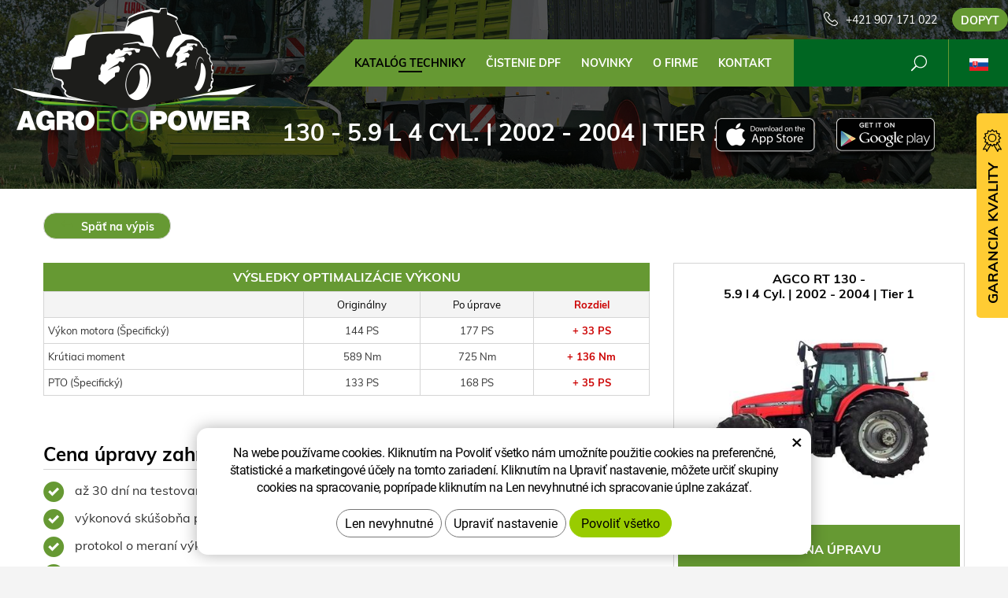

--- FILE ---
content_type: text/html; charset=UTF-8
request_url: https://www.agroecopower.sk/chip/agco/traktory/rt/5.9-l-4-cyl.-106-15076/
body_size: 6820
content:
<!DOCTYPE html>
<!--<html>-->
<html lang="sk">	<head>
<!-- Basic -->
<meta charset="utf-8">
<title>130 - 5.9 l 4 Cyl. | 2002 - 2004 | Tier 1 :: AgroEcoPower</title>
<meta name="description" content="KATALÓG TECHNIKY">
<meta name="keywords" content="KATALÓG, TECHNIKY, KATALÓG TECHNIKY">
<meta name="robots" content="index, follow">
<meta name="application-name" content="CPedit">
<meta name="author" content="CzechProject spol. s r.o.">
<meta property="og:title" content="130 - 5.9 l 4 Cyl. | 2002 - 2004 | Tier 1 :: AgroEcoPower">
<meta property="og:url" content="https://www.agroecopower.sk/chip/agco/traktory/rt/5.9-l-4-cyl.-106-15076/">
<meta property="og:type" content="article">
<meta property="og:description" content="KATALÓG TECHNIKY">
<meta property="og:site_name" content="AgroEcoPower">
<meta itemprop="name" content="130 - 5.9 l 4 Cyl. | 2002 - 2004 | Tier 1 :: AgroEcoPower">
<meta itemprop="description" content="KATALÓG TECHNIKY">
<meta property="og:image" content="https://www.agroecopower.sk/img/agro/logo_soc.png">
<meta itemprop="image" content="https://www.agroecopower.sk/img/agro/logo_soc.png">
<link rel="apple-touch-icon" sizes="57x57" href="/img/agro/favicon/apple-icon-57x57.png?v=1">
<link rel="apple-touch-icon" sizes="60x60" href="/img/agro/favicon/apple-icon-60x60.png?v=1">
<link rel="apple-touch-icon" sizes="72x72" href="/img/agro/favicon/apple-icon-72x72.png?v=1">
<link rel="apple-touch-icon" sizes="76x76" href="/img/agro/favicon/apple-icon-76x76.png?v=1">
<link rel="apple-touch-icon" sizes="114x114" href="/img/agro/favicon/apple-icon-114x114.png?v=1">
<link rel="apple-touch-icon" sizes="120x120" href="/img/agro/favicon/apple-icon-120x120.png?v=1">
<link rel="apple-touch-icon" sizes="144x144" href="/img/agro/favicon/apple-icon-144x144.png?v=1">
<link rel="apple-touch-icon" sizes="152x152" href="/img/agro/favicon/apple-icon-152x152.png?v=1">
<link rel="apple-touch-icon" sizes="180x180" href="/img/agro/favicon/apple-icon-180x180.png?v=1">
<link rel="icon" type="image/png" sizes="192x192" href="/img/agro/favicon/android-icon-192x192.png?v=1">
<link rel="icon" type="image/png" sizes="32x32" href="/img/agro/favicon/favicon-32x32.png?v=1">
<link rel="icon" type="image/png" sizes="96x96" href="/img/agro/favicon/favicon-96x96.png?v=1">
<link rel="icon" type="image/png" sizes="16x16" href="/img/agro/favicon/favicon-16x16.png?v=1">
<meta name="msapplication-TileColor" content="#ffffff">
<meta name="msapplication-TileImage" content="/img/agro/favicon/ms-icon-144x144.png?v=1">
<meta name="theme-color" content="#ffffff">
<link rel="manifest" href="/manifest.json">
<!-- Mobile Metas -->
<meta name="viewport" content="width=device-width, initial-scale=1.0, minimum-scale=1.0">
<link href="/css/muli.css" rel="stylesheet">
<link href="/css/bootstrap.min.css" rel="stylesheet">
<link href="/css/elegant_ico.css" rel="stylesheet" type="text/css">
<!--[if lte IE 7]><script src="lte-ie7.js"></script><![endif]-->
<link href="/css/global.min.css?m=1761310791" rel="stylesheet">
<link href="/css/weby/agro.min.css?m=1756278633" rel="stylesheet">
<link href="/css/weby/agro_sk/style.min.css?m=1534770692" rel="stylesheet">
<link href="/css/print.css?v=0" rel="stylesheet" media="print">
<!-- HTML5 shim and Respond.js for IE8 support of HTML5 elements and media queries -->
<!-- WARNING: Respond.js doesn't work if you view the page via file:// -->
<!--[if lt IE 9]>
<script src="https://oss.maxcdn.com/html5shiv/3.7.2/html5shiv.min.js"></script>
<script src="https://oss.maxcdn.com/respond/1.4.2/respond.min.js"></script>
<![endif]-->
<script type="text/javascript">
window.dataLayer = window.dataLayer || [];
function gtag(){ dataLayer.push(arguments);}
gtag('consent', 'default', {
'ad_storage': 'denied',
'ad_user_data': 'denied',
'ad_personalization': 'denied',
'analytics_storage': 'denied',
'wait_for_update': 500
});
consentSetting = {};
consentSetting.security_storage = 'granted';
var cookieConsentGTMfired = false;
if (typeof (gtag) !== 'undefined' && Object.keys(consentSetting).length > 0) {
gtag('consent', 'update', consentSetting);
}
</script>
<!-- Google Tag Manager -->
<script>(function(w,d,s,l,i){ w[l]=w[l]||[];w[l].push({ 'gtm.start':
new Date().getTime(),event:'gtm.js'});var f=d.getElementsByTagName(s)[0],
j=d.createElement(s),dl=l!='dataLayer'?'&l='+l:'';j.async=true;j.src=
'https://www.googletagmanager.com/gtm.js?id='+i+dl;f.parentNode.insertBefore(j,f);
})(window,document,'script','dataLayer','GTM-WR8ZLVQ');</script>
<!-- End Google Tag Manager -->
<script type="text/plain" data-cookie-consent="necessarily">
dataLayer.push({ ecommerce: null });
dataLayer.push({
event: "view_item",
ecommerce: {
currency: "EUR",
value: 0,
items: [
{
item_id: "e311",
item_name: "130 - 5.9 l 4 Cyl. | 2002 - 2004 | Tier 1",
index: 0,
item_brand: "AGCO",
item_category0: "AGCO",
item_list_id: "m476",
item_list_name: "RT - 130 (2002 - 2004)",
price: 0,
quantity: 1
}
]
}
});
</script>	</head>
<body class="motor-detail lang-sk">
<div id="prekryv"></div>
<header id="header">
<div id="header-container" >
<div id="top-line" class="container" >
<div class="row" >
<div class="col-xs-7 col-sm-4" id="logo" >
<a href="/" title="AgroEcoPower">
<img alt="AgroEcoPower" src="/img/agro/logo.png?v=1">
</a>
</div>
<div class="col-xs-5 col-sm-8" id="header-right-block" >
<button id="main-menu" type="button" class="navbar-toggle collapsed" data-toggle="collapse" data-target="#navbar" aria-expanded="false" aria-controls="navbar">
<span aria-hidden="true" class="glyphicon glyphicon-menu-hamburger"></span>
</button>
<div id="mutace" >
<ul>
<li class="au" >
<a href="https://www.agroecopower.com.au/">
<img src="/img/flag_au.svg" alt="au"><br><img src="/img/flag_nz.svg" alt="nz">
</a>
</li>
<li class="br" >
<a href="https://www.brazilagroecopower.com/">
<img src="/img/flag_br.svg" alt="br">
</a>
</li>
<li class="ca" >
<a href="https://www.agroecopower.ca/">
<img src="/img/flag_ca.svg" alt="ca">
</a>
</li>
<li class="cs" >
<a href="https://www.agroecopower.cz/">
<img src="/img/flag_cz.svg" alt="cs">
</a>
</li>
<li class="de" >
<a href="https://www.agroecopower.de/">
<img src="/img/flag_de.svg" alt="de">
</a>
</li>
<li class="en" >
<a href="https://www.agroecopower.com/">
<img src="/img/flag_us.svg" alt="en">
</a>
</li>
<li class="fr" >
<a href="https://www.agroecopower.fr/">
<img src="/img/flag_fr.svg" alt="fr">
</a>
</li>
<li class="hu" >
<a href="https://www.agroecopower.hu">
<img src="/img/flag_hu.svg" alt="hu">
</a>
</li>
<li class="mx" >
<a href="https://agroecopower.mx/">
<img src="/img/flag_mx.svg" alt="mx">
</a>
</li>
<li class="pl" >
<a href="https://www.agroecopower.pl/">
<img src="/img/flag_pl.svg" alt="pl">
</a>
</li>
<li class="ro" >
<a href="https://www.agroecopower.ro/">
<img src="/img/flag_ro.svg" alt="ro">
</a>
</li>
<li class="aktivni sk">
<span>
<img src="/img/flag_sk.svg" alt="sk">
</span>
</li>
<li class="tr" >
<a href="https://www.agroecopower-tr.com/">
<img src="/img/flag_tr.svg" alt="tr">
</a>
</li>
<li class="ua" >
<a href="https://www.agroecopower.com.ua/">
<img src="/img/flag_ua.svg" alt="ua">
</a>
</li>
</ul>
</div>	<div id="searchFormTop" >
<form action="/hledani.php" method="get" id="hledani" class="inline-form searchForm">
<div class="hledani-input clearfix">
<input type="text" class="form-control search" name="q" id="q" placeholder="Hledaný výraz" autocomplete="off">
<input type="hidden" name="n_q">	<button class="ico-btn hledat-mobile" type="submit"><span class="icon icon_search"></span></button>
</div>
<ul id="ajaxSearch"></ul>
<span id="ajaxSearchArrow"></span>
</form>
</div>	<div class="kontakt">
<span class="telefon-ico clearfix">
<svg aria-hidden="true" viewBox="0 0 40 40.18" class="svg-icon">
<use xlink:href="/img/loga.svg#icon_phone" ></use>
</svg>
<a href="tel:+421907171022" title="Zavolajte nám!">+421 907 171 022</a>
</span>
<a class="btn" id="btn-poptavka" href="#formularKontakt">Dopyt</a>
</div>	</div>
</div>
</div>
<nav class="navbar" id="mainMenu">
<div class="container" >
<div id="navbar" class="navbar-collapse collapse">
<ul class="nav navbar-nav">
<li class="hide-navbar"><a href="/" title="AGROECOPOWER – VIAC VÝKONU, LEPŠÍ KRÚTIACI MOMENT, NIŽŠIA SPOTREBA PALIVA">Hlavní stránka</a></li>	<li class=" active"><a href="/chip/" title="KATALÓG TECHNIKY">KATALÓG TECHNIKY</a></li>
<li class=""><a href="/cistenie-dpf-2/" title="ČISTENIE DPF">ČISTENIE DPF</a></li>
<li class=""><a href="/novinky/" title="Novinky">Novinky</a></li>
<li class="cols-1"><a href="/o-firme/" title="O FIRME">O FIRME</a></li>
<li class="kontakty"><a href="/kontakt-2/" title="Kontaktujte nás">Kontakt</a></li>
<li class="menu-poptavka"><a href="#formularKontakt">Dopyt</a></li>
</ul>
<ul class="nav navbar-nav hide-navbar RESPswitchMENU hideOnDesktop">
<li><a class="btn RESPswitch RESPswitchOFF hideOnDesktop" href="?RESPswitch" rel="nofollow" title="Zobraziť klasickú verziu">Zobraziť klasickú verziu</a>
<a class="btn RESPswitch RESPswitchON hideOnDesktop hidden" href="?RESPswitch" rel="nofollow" title="Zobraziť mobilnú verziu">Zobraziť mobilnú verziu</a></li>
</ul>
</div>
</div>
</nav>	</div>
</header>
<div id="main_obal">
<div id="pageHeader" data-image="/img/agro/bg_podstranky.jpg?v=5" >
<div class="container" >
<strong class="h1">130 - 5.9 l 4 Cyl. | 2002 - 2004 | Tier 1</strong>
</div>
</div>
<div id="app-otherpage" >
<a class="ios" href="https://itunes.apple.com/gb/app/agroecopower/id1451745499" title="Stáhnout pro iOS"><img class="img-responsive" src="/img/app-ios.png" alt="iOS"></a>
<a class="android" href="https://play.google.com/store/apps/details?id=com.pmalasek.agroecopowermaster" title="Stáhnout pro Android"><img class="img-responsive" src="/img/app-and.png" alt="Android"></a>
</div>
<section role="main" id="main_block" class="" >
<div class="sekce" id="katalog-sekce-top">
<div class="container" >
<nav class="top-nav" >
<a href="../" class="btn btn-back" ><i class="icon arrow_back" ></i> Späť na výpis</a>
</nav>
<div class="row detail" id="detail-motoru" >
<div class="col-xs-12 col-md-4 col-model" >
<div class="model" >
<div class="h2 nazev" ><strong>AGCO RT 130 -<br />
5.9 l 4 Cyl. | 2002 - 2004 | Tier 1</strong></div>
<img src="/photos/xtun_models/f/0/476.jpg?m=1605835522" alt="RT - 130 (2002 - 2004)"><br>	<div class="poptat">
<a class="btn btn-primary" href="#vehicleForm" data-slide>Dopyt na úpravu</a>
</div>
<a class="btn" href="#faqHeading" data-slide>Časté otázky</a>
</div>
</div>
<div class="col-xs-12 col-md-8 col-obsah" >
<div class="tabulka-uprav-caption" >Výsledky optimalizácie výkonu</div>
<div class="table-responsive" >
<table class="tabulka-uprav table-to-scroll" >
<thead>
<tr><th></th>
<th>Originálny</th>
<th>Po úprave</th>
<th class="red">Rozdiel</th>
</tr>
</thead>
<tbody>
<tr><th scope="row" class="text-left">Výkon motora (Špecifický)</th>
<td>144 PS</td>
<td>177 PS</td>
<td class="red">+ 33 PS</td>
</tr>
<tr><th scope="row" class="text-left">Krútiaci moment</th>
<td>589 Nm</td>
<td>725 Nm</td>
<td class="red">+ 136 Nm</td>
</tr>
<tr><th scope="row" class="text-left">PTO (Špecifický)</th>
<td>133 PS</td>
<td>168 PS</td>
<td class="red">+ 35 PS</td>
</tr>
</tbody>
</table>
</div>
<div class="page-content" >
<div class="row"><div class="col-xs-12 col-sm-6"><h2 class="h2_extra">Cena úpravy zahŕňa</h2><ul><li>až 30 dní na testovanie úpravy zadarmo</li><li>výkonová skúšobňa pred i po úprave</li><li>protokol o meraní výkonu</li><li>diagnostika stroja</li><li>kontrola SW</li><li>záloha originálneho SW</li><li>individuálna úprava vášho stroja</li></ul></div><div class="col-xs-12 col-sm-6"><h2 class="h2_extra">Záruka</h2><ul><li>dva roky na riadiacu jednotku a softvér</li><li>doživotná záruka na prehranie softvéru</li></ul></div></div>
</div>
</div>
</div>
</div>
</div>
<div class="sekce" >
<div class="container" >
<h2 class="detail-heading" id="faqHeading">Časté otázky</h2>
<div class="panel faq">
<h3 class="panel-heading" role="tab" >
<a class="collapsed" role="button" data-toggle="collapse" href="#faq-item-449" aria-expanded="false" aria-controls="faq-item-449">
Viete mi dokázať, koľko výkonu ste pridali?
</a>
</h3>
<div id="faq-item-449" class="panel-collapse collapse" role="tabpanel" >
<article class="collapse-content" >
<p>Áno, vieme. Máme vlastnú skúšobňu na meranie výkonu. Týka sa to samozrejme iba traktorovej techniky.</p>
</article>
</div>
</div>
<div class="panel faq">
<h3 class="panel-heading" role="tab" >
<a class="collapsed" role="button" data-toggle="collapse" href="#faq-item-448" aria-expanded="false" aria-controls="faq-item-448">
Čo sa stane, keď mi servis vašu úpravu vymaže?
</a>
</h3>
<div id="faq-item-448" class="panel-collapse collapse" role="tabpanel" >
<article class="collapse-content" >
<p>Poskytujeme dvojročnú záruku na SW a doživotnú záruku na prehranie SW. Jednoducho nám zavoláte a mi prídeme nahrať úpravu znovu a BEZPLATNE.</p>
</article>
</div>
</div>
<div class="panel faq">
<h3 class="panel-heading" role="tab" >
<a class="collapsed" role="button" data-toggle="collapse" href="#faq-item-447" aria-expanded="false" aria-controls="faq-item-447">
Prečo také úpravy nerobí priamo výrobca?
</a>
</h3>
<div id="faq-item-447" class="panel-collapse collapse" role="tabpanel" >
<article class="collapse-content" >
<p>Výrobca vám dá na výber z jedného modelového radu stroja o rôznych výkonoch, takže v podstate túto úpravu robí tiež, ale v úplne inej cenovej relácii.</p>
</article>
</div>
</div>
<div class="panel faq">
<h3 class="panel-heading" role="tab" >
<a class="collapsed" role="button" data-toggle="collapse" href="#faq-item-446" aria-expanded="false" aria-controls="faq-item-446">
Prečo u všetkých strojov nepridávate rovnaký výkon?
</a>
</h3>
<div id="faq-item-446" class="panel-collapse collapse" role="tabpanel" >
<article class="collapse-content" >
<p>Pre zachovanie životnosti stroja. Niektoré majú z výroby väčšiu rezervu, niektoré menšiu. Záleží na type konkrétneho stroja.</p>
</article>
</div>
</div>
<div class="panel faq">
<h3 class="panel-heading" role="tab" >
<a class="collapsed" role="button" data-toggle="collapse" href="#faq-item-445" aria-expanded="false" aria-controls="faq-item-445">
Klesne mi spotreba paliva?
</a>
</h3>
<div id="faq-item-445" class="panel-collapse collapse" role="tabpanel" >
<article class="collapse-content" >
<p>Vo väčšine prípadov spotreba po úprave klesne. Záleží hlavne na štýle jazdy obsluhy, na pracovných podmienkach, v ktorých sa stroj pohybuje a na voľbe optimálneho pracovného náradia k stroju.</p>
</article>
</div>
</div>
<div class="panel faq">
<h3 class="panel-heading" role="tab" >
<a class="collapsed" role="button" data-toggle="collapse" href="#faq-item-74" aria-expanded="false" aria-controls="faq-item-74">
Čo je to optimalizácia výkonu?
</a>
</h3>
<div id="faq-item-74" class="panel-collapse collapse" role="tabpanel" >
<article class="collapse-content" >
<p>Optimalizácia výkonu je zvýšenie výkonu motora Vášho stroja úpravou softvéru, konkrétne preprogramovaním EPROM pamäte (Erasable Programmable Read-Only Memory), teda elektronického pamäťového bloku so sériovým programom v riadiacej jednote. Má to tu výhodu, že preprogramovaná riadiaca jednotka „si je vedomá“ svojho preprogramovania a komunikácia po zbernici Scanbus tak nie je ovplyvnená. Takže napríklad, ak by bola na stroji sledovaná on-line spotreba nafty, neboli by ohrozené reálne dáta.</p>
</article>
</div>
</div>
</div>
</div>
<div class="sekce hidden" id="sekcePoptat" >
<div class="container" >
<h2 class="detail-heading">Dopyt/otázka na: <span class="thin">AGCO RT 130 -
5.9 l 4 Cyl. | 2002 - 2004 | Tier 1</span></h2>
<div class="poptavka-box">
<div id="vehicleForm" class="white-popup-block hide-ico mfp-hide">
<p class="win-message">
Dopyt/otázka na: 130 - 5.9 l 4 Cyl. | 2002 - 2004 | Tier 1
</p>
<div class="pipedriveWebForms" data-pd-webforms="https://webforms.pipedrive.com/f/5XbX9NgkTyIXSLhSCkLYhIUd1VmWp5NauRUSJpUig3xIu3qtGr4NIxMooy4btxPxdN"><script src="https://webforms.pipedrive.com/f/loader"></script></div>
</div>
</div>	</div>
</div>
</section>
</div>
<footer id="footer">
<div id="blok-poradit" class="">
<div class="container" >
<h2>Potrebujete poradiť?</h2>
<p>Nenašli ste, čo&nbsp;ste&nbsp;hľadali alebo máte záujem o&nbsp;naše služby? Neváhajte sa na&nbsp;nás obrátiť, radi vám pomôžeme.</p>
<div class="row">
<div class="col-sm-6 col-lg-3">
<a class="blok-poradit-item telefon" href="tel:+421907171022" rel="nofollow" >
<svg aria-hidden="true" viewBox="0 0 40 40.18" class="svg-icon">
<use xlink:href="/img/loga.svg#icon_phone" ></use>
</svg>
<span >+421 907 171 022</span>
</a>
</div>
<div class="col-sm-6 col-lg-3">
<a href="#zsolt.bodor%z%agroecopower.sk" class="blok-poradit-item email rozbitej_mejl" rel="nofollow" >
<svg aria-hidden="true" viewBox="0 0 40 40.18" class="svg-icon">
<use xlink:href="/img/loga.svg#ikon_mail" ></use>
</svg>
<span >#zsolt.bodor%z%agroecopower.sk</span>
</a>
</div>
<div class="col-sm-6 col-lg-3">
<a href="#formularKontakt" title="Kontaktujte nás" class="blok-poradit-item poptavka" >	<svg aria-hidden="true" viewBox="0 0 40 40.18" class="svg-icon">
<use xlink:href="/img/loga.svg#ikon_formular" ></use>
</svg>
<span >Rýchly dopyt</span>
</a>
</div>
<div class="col-sm-6 col-lg-3">
<div class="blok-poradit-item socialy" >
<a class="fb" href="https://www.facebook.com/agroecopower.sk/" target="_blank" >
<svg aria-hidden="true" viewBox="0 0 28 56" class="svg-icon">
<use xlink:href="/img/loga.svg#facebook" ></use>
</svg>
</a>	<a class="yt" href="https://www.youtube.com/channel/UChVG1QwPCeSYUXcAkAtIWIg" target="_blank" >
<svg aria-hidden="true" viewBox="0 0 60 40" class="svg-icon">
<use xlink:href="/img/loga.svg#youtube" ></use>
</svg>
</a>	<a class="insta" href="https://www.instagram.com/agroecopower_sk/" target="_blank" >
<svg aria-hidden="true" viewBox="0 0 200 200" class="svg-icon">
<use xlink:href="/img/loga.svg#instagram" ></use>
</svg>
</a>	</div>
</div>
</div>
<div id="app-bot" >
<a class="ios" href="https://itunes.apple.com/gb/app/agroecopower/id1451745499" title="Stáhnout pro iOS"><img class="img-responsive" src="/img/app-ios.png" alt="iOS"></a>
<a class="android" href="https://play.google.com/store/apps/details?id=com.pmalasek.agroecopowermaster" title="Stáhnout pro Android"><img class="img-responsive" src="/img/app-and.png" alt="Android"></a>
</div>
<nav id="menuPaticka" >
<ul class="list-unstyled" >
<li class=""><a href="/ochrana-osobnych-udajov/" title="Ochrana osobných údajov">Ochrana osobných údajov</a></li>
</ul>
</nav>
</div>
</div>
<div id="blok-odkazy" >
<div class="container" >
<div class="row">
<div class="col-xs-12 col-sm-6 col-md-3 odkaz-box" >
<a href="https://www.xtuning.cz/" title="Úpravy výkonu osobných vozidiel">
<img src="/img/logo_xtuning.png?v=2" alt="Úpravy výkonu osobných vozidiel">
<span class="info" >Úpravy výkonu osobných vozidiel</span>
<i class="sipka icon arrow_right" ></i>
</a>
</div>
<div class="col-xs-12 col-sm-6 col-md-3 odkaz-box" >
<a href="https://www.dpf-xtuning.cz/" title="Renovácie filtrov pevných častíc">
<img src="/img/logo_dpf.png?v=2" alt="Renovácie filtrov pevných častíc">
<span class="info" >Renovácie filtrov pevných častíc</span>
<i class="sipka icon arrow_right" ></i>
</a>
</div>
<div class="col-xs-12 col-sm-6 col-md-3 odkaz-box" >
<a href="http://www.truckecopower.cz/" title="Úpravy výkonu nákladných vozidiel">
<img src="/img/logo_truck.png?v=2" alt="Úpravy výkonu nákladných vozidiel">
<span class="info" >Úpravy výkonu nákladných vozidiel</span>
<i class="sipka icon arrow_right" ></i>
</a>
</div>
<div class="col-xs-12 col-sm-6 col-md-3 odkaz-box" >
<a href="http://www.atx-dyno.com/" title="Skúšobne na meranie výkonu">
<img src="/img/logo_atx.png?v=2" alt="Skúšobne na meranie výkonu">
<span class="info" >Skúšobne na meranie výkonu</span>
<i class="sipka icon arrow_right" ></i>
</a>
</div>
</div>
</div>
</div>
<div id="footer-bottom" class="hidden-print">
<div class="container">
<p class="text-center hideOnDesktop">
<a class="btn RESPswitch RESPswitchOFF hideOnDesktop" href="?RESPswitch" rel="nofollow" title="Zobraziť klasickú verziu">Zobraziť klasickú verziu</a>
<a class="btn RESPswitch RESPswitchON hideOnDesktop hidden" href="?RESPswitch" rel="nofollow" title="Zobraziť mobilnú verziu">Zobraziť mobilnú verziu</a>
</p>
<div class="row">
<div class="col-xs-12">
<ul id="flagBlock" class="text-center">
<li class="au" >
<a href="https://www.agroecopower.com.au/">
<img src="/img/flag_au.svg" alt="au"><span class="nextFlag"> <img src="/img/flag_nz.svg" alt="nz"></span>
</a>
</li>
<li class="br" >
<a href="https://www.brazilagroecopower.com/">
<img src="/img/flag_br.svg" alt="br">
</a>
</li>
<li class="ca" >
<a href="https://www.agroecopower.ca/">
<img src="/img/flag_ca.svg" alt="ca">
</a>
</li>
<li class="cs" >
<a href="https://www.agroecopower.cz/">
<img src="/img/flag_cz.svg" alt="cs">
</a>
</li>
<li class="de" >
<a href="https://www.agroecopower.de/">
<img src="/img/flag_de.svg" alt="de">
</a>
</li>
<li class="en" >
<a href="https://www.agroecopower.com/">
<img src="/img/flag_us.svg" alt="en">
</a>
</li>
<li class="fr" >
<a href="https://www.agroecopower.fr/">
<img src="/img/flag_fr.svg" alt="fr">
</a>
</li>
<li class="hu" >
<a href="https://www.agroecopower.hu">
<img src="/img/flag_hu.svg" alt="hu">
</a>
</li>
<li class="mx" >
<a href="https://agroecopower.mx/">
<img src="/img/flag_mx.svg" alt="mx">
</a>
</li>
<li class="pl" >
<a href="https://www.agroecopower.pl/">
<img src="/img/flag_pl.svg" alt="pl">
</a>
</li>
<li class="ro" >
<a href="https://www.agroecopower.ro/">
<img src="/img/flag_ro.svg" alt="ro">
</a>
</li>
<li class="aktivni sk">
<img src="/img/flag_sk.svg" alt="sk">
</li>
<li class="tr" >
<a href="https://www.agroecopower-tr.com/">
<img src="/img/flag_tr.svg" alt="tr">
</a>
</li>
<li class="ua" >
<a href="https://www.agroecopower.com.ua/">
<img src="/img/flag_ua.svg" alt="ua">
</a>
</li>
</ul>
</div>
</div>
<div class="row">
<div class="col-md-6">
<p>Copyright &copy; Agroecopower&nbsp;SK&nbsp;s.r.o.</p>
</div>
<div class="col-md-6 footer-copyright-cp">
<p>Vytvoril <a href="http://czechproject.cz/" id="logo-cp"><svg aria-hidden="true" viewBox="0 0 467.719 90" class="svg-icon"><use xlink:href="/img/loga.svg#czechproject"></use></svg></a>
<br class="visible-xs-inline">
Systém <a href="http://czechproject.cz/sluzby/redakcni-system-e-shop.html" id="logo-cpedit"><svg aria-hidden="true" viewBox="0 0 188 60" class="svg-icon" ><use xlink:href="/img/loga.svg#cpedit" ></use></svg></a>
</p>
</div>
</div>
</div>
</div>
</footer>	<div id="formularKontakt" class="white-popup-block hide-ico mfp-hide">
<p class="win-message">
Kontaktný formulár
</p>
<div class="pipedriveWebForms" data-pd-webforms="https://webforms.pipedrive.com/f/6GSDb8RmpjssVFZXZ169eC3vnezwYxFeYDhosQwPvP2mxOI74b34MfWLIm5aTzeFRp"><script src="https://webforms.pipedrive.com/f/loader"></script></div><style>.pipedriveWebForms {padding: 15px}</style>
</div>
<div id="garance">
<div class="header">
<svg aria-hidden="true" viewBox="0 0 30 36.75" class="svg-icon">
<use xlink:href="/img/loga.svg#ikon_kvalita" ></use>
</svg>
<span class="nadpis">Garancia kvality</span>
</div>
<div class="content" >
<p class="content-in" >
<strong><span class="zeleny">30 dní</span> testovanie zadarmo</strong>
<img alt="30 dní testovanie zadarmo" src="/img/30_dni_zdarma_sk.png?v=2025" width="140">
</p>
</div>
</div>
<!-- jQuery (necessary for Bootstrap's JavaScript plugins) -->
<script src="https://shared.czechproject.cz/js/jq_3_6_0/jquery.min.js" type="text/javascript"></script>
<script src="https://code.jquery.com/jquery-migrate-3.4.1.min.js"></script>
<!-- Include all compiled plugins (below), or include individual files as needed -->
<script src="/js/bootstrap.min.js" type="text/javascript"></script>
<script src="/js/magnific-popup.min.js" type="text/javascript"></script>
<script src="/js/fb-login.js" type="text/javascript"></script>
<script src="/js/jquery.form.min.js" type="text/javascript"></script>
<script type="text/javascript">
var desetinnych_celkem = 0;
var desetinnych_platne = 1;
</script>
<script src="/js/scripts.min.js?m=1763975048" type="text/javascript" async defer></script>
<!-- IE10 viewport hack for Surface/desktop Windows 8 bug -->
<script src="/js/ie10-viewport-bug-workaround.js"></script>
<div id="alert-message"></div>
<script src="https://shared.czechproject.cz/footer_opt_in.js?c=black&ga&lang=sk" async defer></script>
<link href="/css/magnific-popup.css" rel="stylesheet">
<link href="/css/cprespons.css" rel="stylesheet">
<link href="/css/slider.css" rel="stylesheet">
</body>
</html>

--- FILE ---
content_type: text/css
request_url: https://www.agroecopower.sk/css/weby/agro_sk/style.min.css?m=1534770692
body_size: -16
content:
@media (min-width: 992px){ #blok-poradit .blok-poradit-item { font-size: 17px; } } 